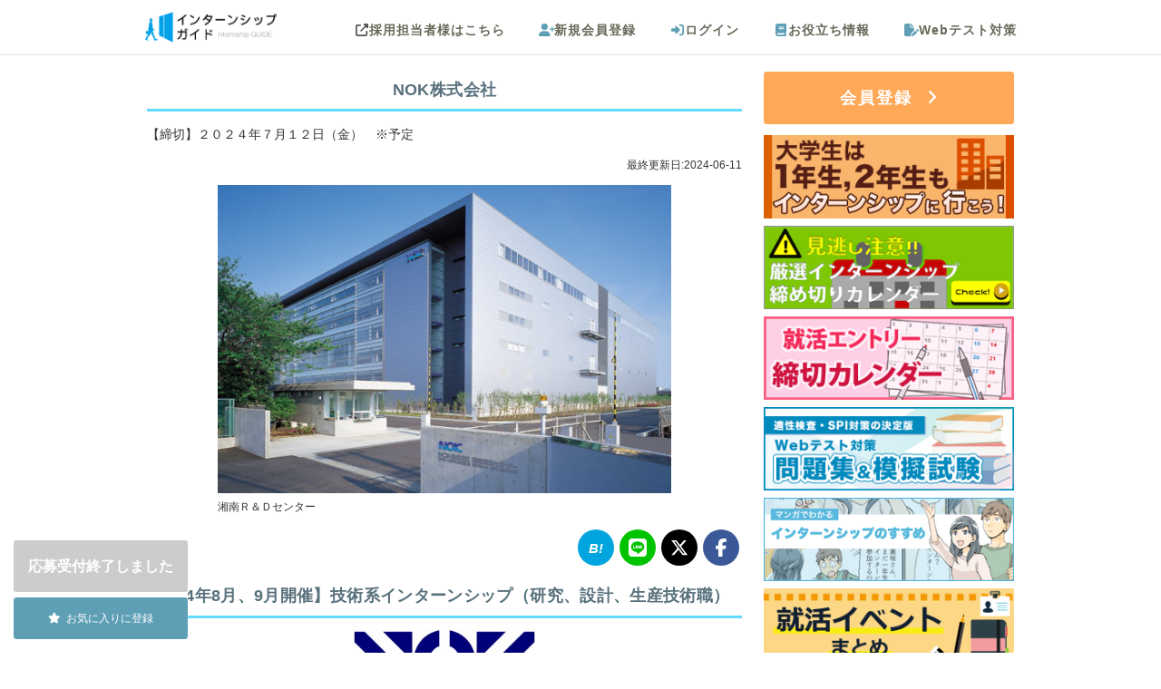

--- FILE ---
content_type: text/html; charset=UTF-8
request_url: https://internshipguide.jp/interns/internDetail/13000?flid=330
body_size: 9707
content:
<!DOCTYPE html><html lang="ja"><head><link rel="alternate" hreflang="ja" href="https://internshipguide.jp/interns/internDetail/13000" ><link rel="canonical" href="https://internshipguide.jp/interns/internDetail/13000" ><meta http-equiv="Content-Type" content="text/html; charset=utf-8" /><title>NOK「【24年8月、9月開催】技術系インターンシップ（研究、設計、生産技術職）」｜インターンシップガイド</title><meta property='og:url' content='https://internshipguide.jp/interns/internDetail/13000' /><meta property='og:title' content='NOK「【24年8月、9月開催】技術系インターンシップ（研究、設計、生産技術職）」｜インターンシップガイド' /><meta name="twitter:card" content="summary_large_image" /><meta name="twitter:title" content="NOK「【24年8月、9月開催】技術系インターンシップ（研究、設計、生産技術職）」｜インターンシップガイド" /><meta name='description' content='【24年8月、9月開催】技術系インターンシップ（研究、設計、生産技術職）。NOK株式会社の短期インターンシップです。開催地により異なる。' /><meta property='og:description' content='【24年8月、9月開催】技術系インターンシップ（研究、設計、生産技術職）。NOK株式会社の短期インターンシップです。開催地により異なる。' /><meta property='twitter:description' content='【24年8月、9月開催】技術系インターンシップ（研究、設計、生産技術職）。NOK株式会社の短期インターンシップです。開催地により異なる。' /><meta property='og:image' content='https://internshipguide.jp/img/intern_pic/0001_0850/u2RDk2xo.png' /><meta property='twitter:image' content='https://internshipguide.jp/img/intern_pic/0001_0850/u2RDk2xo.png' /><meta name="referrer" content="unsafe-url" /><meta name="author" content="株式会社futurelabo" /><meta property="og:type" content="website"><meta name="viewport" content="width=device-width,initial-scale=1,minimum-scale=1" /><meta http-equiv='x-dns-prefetch-control' content='on'><link rel="preconnect dns-prefetch" href="//www.google-analytics.com"><link rel="preconnect dns-prefetch" href="//www.googletagmanager.com"><link rel="preconnect dns-prefetch" href="//connect.facebook.net"><link rel="apple-touch-icon" href="/apple-touch-icon.png" /><link rel="apple-touch-icon-precomposed" href="/apple-touch-icon-precomposed.png" /><link rel="apple-touch-icon" sizes="72x72" href="/apple-touch-icon-72x72.png" /><link rel="apple-touch-icon" sizes="120x120" href="/apple-touch-icon.png" /><link rel="apple-touch-icon" sizes="152x152" href="/apple-touch-icon-152x152.png" /><link rel="apple-touch-startup-image" href="/splash_640_1136.png" media="(width: 320px) and (height: 568px) and (-webkit-device-pixel-ratio: 2) and (orientation: portrait)"><link rel="apple-touch-startup-image" href="/splash_750_1334.png" media="(width: 375px) and (height: 667px) and (-webkit-device-pixel-ratio: 2) and (orientation: portrait)"><link rel="apple-touch-startup-image" href="/splash_1242_2208.png" media="(width: 414px) and (height: 736px) and (-webkit-device-pixel-ratio: 3) and (orientation: portrait)"><link rel="apple-touch-startup-image" href="/splash_1125_2436.png" media="(width: 375px) and (height: 812px) and (-webkit-device-pixel-ratio: 3) and (orientation: portrait)"><link rel="apple-touch-startup-image" href="/splash_1536_2048.png" media="(min-width: 768px) and (max-width: 1024px) and (-webkit-min-device-pixel-ratio: 2) and (orientation: portrait)"><link rel="apple-touch-startup-image" href="/splash_1668_2224.png" media="(min-width: 834px) and (max-width: 834px) and (-webkit-min-device-pixel-ratio: 2) and (orientation: portrait)"><link rel="apple-touch-startup-image" href="/splash_2048_2732.png" media="(min-width: 1024px) and (max-width: 1024px) and (-webkit-min-device-pixel-ratio: 2) and (orientation: portrait)"><link rel="alternate" type="application/atom+xml" href="https://internshipguide.jp/columns/feed.xml" /><script src="https://ajax.googleapis.com/ajax/libs/jquery/1.12.4/jquery.min.js" defer type="fb1e0f70e3d26838d2c83474-text/javascript"></script><script type="fb1e0f70e3d26838d2c83474-text/javascript" src="/js/all.fa-min.js?1684424395" async="async" data-auto-replace-svg="nest"></script><meta name="format-detection" content="telephone=no"><!-- for Google Tag Manager --><!--nocache--><script type="fb1e0f70e3d26838d2c83474-text/javascript">
window.dataLayer=window.dataLayer||[],dataLayer.push({userId:"",graduatedYear:"",inviteType:"",inviteId:""});
</script><!--/nocache--><!-- Google Analytics --><!--nocache--><script type="fb1e0f70e3d26838d2c83474-text/javascript">
!function(e,a,n,t,c,g,i){e.GoogleAnalyticsObject=c,e.ga=e.ga||function(){(e.ga.q=e.ga.q||[]).push(arguments)},e.ga.l=1*new Date,g=a.createElement(n),i=a.getElementsByTagName(n)[0],g.async=1,g.src="//www.google-analytics.com/analytics.js",i.parentNode.insertBefore(g,i)}(window,document,"script",0,"ga"),ga("create","UA-38816283-1","internshipguide.jp");
ga('send', 'pageview');
</script><!--/nocache--><!-- End Google Analytics --><!-- Google Tag Manager --><script type="fb1e0f70e3d26838d2c83474-text/javascript">(function(w,d,s,l,i){w[l]=w[l]||[];w[l].push({'gtm.start':
new Date().getTime(),event:'gtm.js'});var f=d.getElementsByTagName(s)[0],
j=d.createElement(s),dl=l!='dataLayer'?'&l='+l:'';j.async=true;j.src=
'https://www.googletagmanager.com/gtm.js?id='+i+dl;f.parentNode.insertBefore(j,f);
})(window,document,'script','dataLayer','GTM-W4BZXGM');</script><!-- End Google Tag Manager --><link href="/favicon.ico?1422766766" type="image/x-icon" rel="icon"/><link href="/favicon.ico?1422766766" type="image/x-icon" rel="shortcut icon"/><link rel="stylesheet" type="text/css" href="/css/common/style.css?1765259052" /><script src="/cdn-cgi/scripts/7d0fa10a/cloudflare-static/rocket-loader.min.js" data-cf-settings="fb1e0f70e3d26838d2c83474-|49"></script><link rel="preload" type="text/css" href="/libs/font-awesome/6.6.0/css/all.min.css" as="style" onload="this.onload=null;this.rel='stylesheet'"/><noscript><link rel="stylesheet" type="text/css" href="/libs/font-awesome/6.6.0/css/all.min.css"/></noscript><script type="fb1e0f70e3d26838d2c83474-text/javascript" src="/libs/font-awesome/6.6.0/js/all.min.js" defer></script><link rel="preload" type="text/css" href="/css/switchhat.css?1499759841" as="style"/><link rel="stylesheet" type="text/css" href="/css/switchhat.css?1499759841"/><link rel="stylesheet" type="text/css" href="/css/display_loading_circle.css?1671181405"/><script type="fb1e0f70e3d26838d2c83474-text/javascript" src="/js/display_loading_circle.js?1695907398" defer="defer"></script></head><body><div id="container" class="l-body"><div id="header" class="l-body__header"><div
    class="p-header"
    ><div id="header_wrap" class="clearfix p-header__inner"><div id="logo" class="p-header__logo"><a href="/" style="padding:0;" onclick="if (!window.__cfRLUnblockHandlers) return false; displayLoading();" data-cf-modified-fb1e0f70e3d26838d2c83474-=""><img src="/img/logo.png?1721640454" alt="インターンシップガイド" width="145" height="34"/></a><div class="title"></div></div><div class="p-header__menu"><!--nocache--><div id="nav" class="clearfix"><ul class="header_menu clearfix smartphoneonly p-header-navi-button"><li class="header_button_menu header_btton_mainMenu p-header-navi-button__inner"><i class="fa-solid fa-bars prite-header p-header-navi-button__icon"></i><span>メニュー</span></li></ul><nav class="p-header-navi p-header-navi--pc"><ul class="header_menu clearfix notsmartphone p-header-navi__list"><li><a class="header_block_link p-header-navi__link" href="http://internshipguide.jp/company/" target="_blank"><i class="fa-solid fa-up-right-from-square gray_link p-header-navi__icon p-header-navi__icon--scout"></i>採用担当者様はこちら
                        </a></li><li id="navRegister" class="click"><a href="/EmailVerifies/newInput" class="p-header-navi__link"><i class="fa-solid fa-user-plus p-header-navi__icon"></i>新規会員登録
                    </a></li><li id="navInfo" class="click"><a href="/Users/login" class="p-header-navi__link"><i class="fa-solid fa-right-to-bracket p-header-navi__icon"></i>ログイン
                    </a></li><li id="navYakudachi" class="click"><a href="/columns/" class="p-header-navi__link"><i class="fa-solid fa-book p-header-navi__icon"></i>お役立ち情報
                </a></li><li id="navWebtest" class="click"><a href="/Pages/webtest" class="p-header-navi__link"><i class="fa-solid fa-file-pen p-header-navi__icon"></i>Webテスト対策
                </a></li></ul></nav></div><nav id="nav_mobile_menu" class="p-header-navi p-header-navi--sp"><div class="p-header-navi__close_base p-header-navi__close"><p class="p-header-navi__close_base p-header-navi__close_float"><button type="button" id="js-close-menu" class="p-header-navi__close-button"><i class="fas fa-times"></i></button></p></div><ul class="cf p-header-navi__list"><li class="login_menu_list cf p-header-navi__entry"><a class="click login_menu loginMenu_li c-button c-button--entry" href="/EmailVerifies/newInput"><i class="fa-solid fa-user-plus"></i>
                    新規会員登録
                </a><a class="click login_menu loginMenu_mk c-button c-button--login" href="/Users/login"><i class="fa-solid fa-right-to-bracket"></i>
                    ログイン
                </a></li><li class="click"><a href="/" onclick="if (!window.__cfRLUnblockHandlers) return false; displayLoading();" data-cf-modified-fb1e0f70e3d26838d2c83474-="">トップページ</a></li><li class="click"><a href="/columns/view/internshipcalendar?flid=307">
                インターンシップ締切カレンダー
            </a></li><li class="click"><a href="/columns/view/what-is-internship?flid=307">
                インターンシップって何？
            </a></li><li class="click"><a href="/columns/view/student12?flid=307">
                大学生は１年生・２年生もインターンシップに行こう！
            </a></li><li class="click"><a href="/columns/view/internship_QA?flid=307">
                インターンシップに関するQ&A
            </a></li><li class="click"><a href="/columns/view/intern_reports_list?flid=307">
                インターンシップ体験談
            </a></li><li class="click"><a href="/columns/view/shukatsu_calendar?flid=307">
                就活本選考エントリー締切カレンダー
            </a></li><li class="click"><a href="/columns/view/syukatsueventcalendar?flid=307">
                就活イベントまとめ
            </a></li><li class="click"><a href="/columns/view/naiteiES?flid=307">
                内定者のES
            </a></li><li class="click"><a href="/columns?flid=307">
                インターン・就活お役立ち情報
            </a></li><li class="click"><a href="/columns/latest?flid=307">
                新着お役立ち情報
            </a></li><li class="click"><a href="/Pages/webtest">
                Webテスト対策
            </a></li><li class="click"><a href="/Interns/internlogList?flid=307">
                最近見たインターン、イベント
            </a></li><!--<li class="click"><a href="/Pages/aboutus">会社概要</a></li> --><!--<li class="click"><a href="/Pages/contact">お問い合わせ</a></li>--><!--<li class="click"><a href="/pages/privacy">プライバシーポリシー</a></li> --></ul></nav><!--/nocache--></div></div></div><!--nocache--><!--/nocache--></div><div id="content" class="l-body__contents"><link rel="stylesheet" type="text/css" href="/css/Interns/intern-detail.css?1767594793"/><link rel="alternate" hreflang="ja" href="https://internshipguide.jp/interns/internDetail/13000" ><link rel="canonical" href="https://internshipguide.jp/interns/internDetail/13000" ><div id="contents" class="l-contents"><div class="l-contents__body l-wrap"><div id="main" class="index l-wrap__main"><div id="comp_top" class="page-meta"><h1 class="c-title page-meta__title">NOK株式会社</h1><p class="page-meta__lead">【締切】２０２４年７月１２日（金）　※予定</p><p class="page-meta__time-stamp">最終更新日:2024-06-11</p></div><div class="comp_left thumbnail-unit"><div class="thumbnail-unit__image"><img src="https://internshipguide.jp/img/intern_pic/0001_0850/u2RDk2xo.png" alt="NOK株式会社" height="306" width="450" loading="eager"/></div><p class="thumbnail-unit__caption">湘南Ｒ＆Ｄセンター</p></div><div class="social"><a href="https://b.hatena.ne.jp/add?url=https%3A%2F%2Finternshipguide.jp%2Finterns%2FinternDetail%2F13000" target="_blank" rel="noopener"><i class="hatebu"></i></a><a href="https://social-plugins.line.me/lineit/share?urlhttps%3A%2F%2Finternshipguide.jp%2Finterns%2FinternDetail%2F13000" target="_blank" rel="noopener"><i class="fab fa-line"></i></a><a href="https://twitter.com/share?url=https%3A%2F%2Finternshipguide.jp%2Finterns%2FinternDetail%2F13000" target="_blank" rel="noopener"><i class="fa-brands fa-x-twitter"></i></a><a href="https://www.facebook.com/sharer/sharer.php?u=https%3A%2F%2Finternshipguide.jp%2Finterns%2FinternDetail%2F13000" target="_blank"  rel="noopener"><i class="fab fa-facebook-f"></i></a></div><h2 class="notsmartphone c-title">【24年8月、9月開催】技術系インターンシップ（研究、設計、生産技術職）</h2><div class="company-description"><div class="company_image company-description__logo"><img src="https://internshipguide.jp/img/corporate_logo/0000_1417/I9M_oVDw.png" alt="NOK株式会社" width="200" loading="lazy"/></div><p class="company-description__detail">自動車を中心に航空機やロケット、産業用機器、発電装置、建設機械など、様々な分野で活用されるNOKの技術。<br /><br />オイルシール、フレキシブルサーキットのリーディングカンパニーとして、世界に先駆けて生み出してきた技術は数えきれないほど。<br /><br />本インターンシップでは、当社の持つ先進技術（シール技術、材料技術、生産技術など）に関連したテーマに基づき、技術系先輩社員と一緒に働いていただき、実際の業務を通して職場を体感していただきます。<br /><br />2週間という長期インターンシップの為、より社会人ならではの業務を遂行でき、一回り大きく成長頂けることと思います。<br /><br />皆さんのご応募をお待ちしております。<br /><br />※応募から参加までの流れ<br />まずはインターンシップガイドよりエントリーをお願いいたします。<br />エントリー頂いた方には、当社専用ページ（マイページ）にログインできる「ＩＤ・パスワード」を<br />Ｅ－ｍａｉｌアドレス宛にご連絡いたします。 <br />インターンシップへの応募方法などの詳細は、エントリーいただいた方のみにマイページを通してご案内いたします。</p></div><div class="job-description"><p class="job-description__title">仕事内容</p><p class="job-description__detail">「モノづくり」の基盤となる技術系職種の一端を、テーマに基づき体験いただきます。 <br />
※実習内容については、実習生のご希望実習場所、専攻分野等に応じて設定いたします。 <br />
　掲載内容は現時点での予定です。都合により変更の可能性があります。<br /><br />
＜テーマ一覧＞ <br />
福島事業場<br />
●自動車や一般産業機械用オイルシールの機能・性能に関わる製品評価・材料物性評価（CAD・FEM・実験・材料分析等）<br />
●生産設備のオーバーホール(設備組立て補助）<br />
●設備仕様検討のための各種設備性能評価<br /><br />
湘南R&amp;Dセンター<br />
●特許調査の実務（検索とマップ化）と出願権利化処理の実務体験<br />
●ゴムの摩擦・摩耗評価、シール製品・材料物性評価、および評価手法検討<br />
●高分子材料の物理特性評価および化学分析業務<br />
●構造解析（FEM他の解析業務）<br />
●e-Mobility向け新製品開発に伴う、調査・実験業務<br />
●e-Mobility向け以外の新製品開発に伴う、調査・実験業務<br />
●ゴム材料評価（混練～耐久試験～評価・まとめ）<br />
●生産設備に関する実習（CAE，PLC，ロボット）<br />
●画像処理（画像検査装置の検討）<br />
●金属加工（製品・金型の切削検討）、ゴム加工評価<br /><br />
熊本事業場<br />
●Oリング・ガスケットの製品設計（CAD実習、設計品の評価（耐久評価） 及び 調査）<br /><br />
イーグル工業（株）埼玉事業場<br />
●解析・加工・可視化技術を用いた超低トルクメカニカルシール開発(基礎的研究)<br />
●低摩擦しゅう動材料の基礎研究(開発･評価)<br />
●各種分析機器による材料分析･調査<br /><br />
イーグル工業（株）岡山事業場<br />
●EVモーター減速機用シールの機能評価<br />
●ソレノイド開発業務の実践<br />
●中流量帯における流量係数の基礎研究（評価）<br /><br />
日本メクトロン（株）牛久事業場<br />
●FPC関連材料の電気特性測定<br />
●FPC関連材料の電気特性測定や機能特性評価<br />
●生産設備立ち上げにまつわる各種性能評価<br /><br />
※実習内容については、実習生のご希望実習場所、専攻分野等に応じて設定致します。<br />
※実習内容は、都合により変更する場合がございます。<br />
※テーマ一覧には受け入れ実績のある事業場全てが掲載されています。<br /><br /><br />
【応募の流れと注意点】<br />
まずはインターンシップガイドよりエントリーをお願いいたします。<br />
エントリー頂いた方には、当社専用ページ（マイページ）に関するご案内をＥ－ｍａｉｌアドレス宛にご連絡いたします。 <br /><br />
インターンシップへの応募方法などの詳細は、エントリーいただいた方のみにマイページを通して、ご案内いたします。<br /><br />
※マイページに関するご案内は6月1日以降順次お送りいたします。</p></div><div class="qualification"><p class="job-description__title">応募条件</p><p class="qualification__detail">理工系分野を学ぶ大学生・大学院生 <br />
※当プログラムは大学・大学院にて専攻された専門知識を必要とするプログラムのため、理系の学生に限らせて頂きます。</p><div class="qualification__column"><dl class="qualification__list"><div class="qualification__item"><dt>職種</dt><dd>研究職、開発・製品設計職、生産技術職、材料技術職</dd></div><div class="qualification__item"><dt>給与</dt><dd>◆報酬：なし <br />
◆交通費：往復分実費支給 <br />
※稼働日の食事代は支給いたします。（弊社食堂利用） <br />
※遠方の方については、宿泊先を用意いたします。（社員寮または近隣ホテル。弊社負担。） </dd></div><div class="qualification__item"><dt>勤務期間・時間</dt><dd>２０２４年８月～９月の２週間（予定）<br /><br />
※稼働10日間。土日休み。祝日は稼働日となります。<br />
※実習場所に関わらず、日程は共通。</dd></div><div class="qualification__item"><dt>勤務地</dt><dd>・福島事業場／福島県福島市永井川字続堀8<br />
・牛久事業場／茨城県牛久市奥原町1650-11-1<br />
・埼玉事業場／埼玉県坂戸市片柳1500 <br />
・湘南R&amp;Dセンター／神奈川県藤沢市辻堂新町4-3-1 <br />
・岡山事業場／岡山県高梁市落合町阿部1212 <br />
・熊本事業場／熊本県阿蘇市永草2089  </dd></div></dl><dl class="qualification__list"><div class="qualification__item"><dt>身に付くスキル</dt><dd>異なる立場の人との折衝能力<br />
専攻分野が実際の仕事の現場でどのように生かせるのかという実感</dd></div><div class="qualification__item"><dt>会社名</dt><dd>NOK株式会社</dd></div><div class="qualification__item"><dt>URL</dt><dd>h<wbr />t<wbr />t<wbr />p<wbr />s<wbr />:<wbr />/<wbr />/<wbr />w<wbr />w<wbr />w<wbr />.<wbr />n<wbr />o<wbr />k<wbr />.<wbr />c<wbr />o<wbr />.<wbr />j<wbr />p<wbr />/<wbr /></dd></div><div class="qualification__item"><dt>新卒採用（実施予定）</dt><dd>有り</dd></div></dl></div></div><div class="thumbnail-list"><div class="thumbnail-list__item"><img src="https://internshipguide.jp/img/intern_pic/0001_0850/UdAFVnM0.png" alt="NOK株式会社1" loading="lazy" class="thumbnail-list__image"/><p class="thumbnail-list__caption">シール製品</p></div><div class="thumbnail-list__item"><img src="https://internshipguide.jp/img/intern_pic/0001_0850/HKUE4X83.png" alt="NOK株式会社2" loading="lazy" class="thumbnail-list__image"/><p class="thumbnail-list__caption">フレキシブルサーキット</p></div></div><script type="fb1e0f70e3d26838d2c83474-text/javascript">
    var isLoggedIn = false;
</script><div class="intern-button"><input type="submit" class="button_gray intern-button__entry" value="応募受付終了しました" disabled><div class="js-favorite"><a title="お気に入りに登録" class="js-favorite-button c-favorite-button" onclick="if (!window.__cfRLUnblockHandlers) return false; displayLoading()" data-cf-modified-fb1e0f70e3d26838d2c83474-="">
                お気に入りに登録
            </a></div></div><script type="fb1e0f70e3d26838d2c83474-text/javascript">
                    const constAgentId = "1129";
                    const constInternId = "13000";
                </script><div id="random_agent_intern_list" class="columns_title columns_title c-title c-title--small"
>NOK株式会社の新卒・インターン関連募集</div><div id="loadingRandomAgentInternList" class="p-loading"></div><script type="fb1e0f70e3d26838d2c83474-text/javascript" src="/js/random_agent_intern_list.js?1650458412" defer="defer"></script><div id="random_agent_columns" class="columns_title agent-columns-title columns_title c-title c-title--small"
>NOK株式会社の他の記事</div><div id="loadingRandomAgentColumns" class="p-loading"></div><script type="fb1e0f70e3d26838d2c83474-text/javascript" src="/js/random_agent_columns.js?1650458412" defer="defer"></script><!--nocache--><!--/nocache--><div class="js-fix-button fix-button"><script type="fb1e0f70e3d26838d2c83474-text/javascript">
    var isLoggedIn = false;
</script><div class="intern-button"><input type="submit" class="button_gray intern-button__entry" value="応募受付終了しました" disabled><div class="js-favorite"><a title="お気に入りに登録" class="js-favorite-button c-favorite-button" onclick="if (!window.__cfRLUnblockHandlers) return false; displayLoading()" data-cf-modified-fb1e0f70e3d26838d2c83474-="">
                お気に入りに登録
            </a></div></div></div></form></div><div class="l-wrap__side"><div class="p-side-contents"><!--nocache--><div class="sign_up p-side-login"><a
        href="/EmailVerifies/newInput"
        class="button_blue c-button--sign-up c-button c-button--entry p-side-login__button"
    >
        会員登録
    </a></div><!--/nocache--><!--nocache--><!--/nocache--><div class="p-side-banner"><!--nocache--><div class="side_banner p-side-banner__item"><a href="/columns/view/student12?flid=303"><img
                src="/img/dammy.png"
                data-layzr="/img/banner/student12.png"
                alt="大学1・2年生もインターンに行こう" height="100" width="300"
                style="aspect-ratio: 300/100; width: 100%; height: auto;"
                loading="lazy"
            ></a></div><div class="side_banner p-side-banner__item"><a href="/columns/view/internshipcalendar?flid=303"><img
                src="/img/dammy.png"
                data-layzr="/img/banner/calendar.png"
                alt="インターン締切カレンダー" height="100" width="300"
                style="aspect-ratio: 300/100; width: 100%; height: auto;"
                loading="lazy"
            ></a></div><div class="side_banner p-side-banner__item"><a href="/columns/view/shukatsu_calendar?flid=303"><img
                src="/img/dammy.png"
                data-layzr="/img/banner/shukatsu_calendar.png"
                alt="就活エントリー締切カレンダー" height="100" width="300"
                style="aspect-ratio: 300/100; width: 100%; height: auto;"
                loading="lazy"
            ></a></div><div class="side_banner p-side-banner__item"><a href="/Pages/webtest?flid=303"><img
                src="/img/dammy.png"
                data-layzr="https://internshipguide.jp/img/banner/20251216052324.jpg"
                alt="Webテスト対策問題集&模擬試験" height="100" width="300"
                style="aspect-ratio: 300/100; width: 100%; height: auto;"
                loading="lazy"
            ></a></div><div class="side_banner p-side-banner__item"><a href="/columns/view/manga-internship?flid=303a"><img
                src="/img/dammy.png"
                data-layzr="/img/banner/manga-a.png"
                alt="マンガでわかるインターンシップ" height="100" width="300"
                style="aspect-ratio: 300/100; width: 100%; height: auto;"
                loading="lazy"
            ></a></div><div class="side_banner p-side-banner__item"><a href="/columns/view/syukatsueventcalendar?flid=303"><img
                src="/img/dammy.png"
                data-layzr="/img/banner/event_matome.png"
                alt="就活イベントまとめ" height="100" width="300"
                style="aspect-ratio: 300/100; width: 100%; height: auto;"
                loading="lazy"
            ></a></div><div class="side_banner p-side-banner__item"><a href="/columns/view/intern_reports_list?flid=303"><img
                src="/img/dammy.png"
                data-layzr="/img/banner/intern_report.png"
                alt="インターンシップ体験談" height="100" width="300"
                style="aspect-ratio: 300/100; width: 100%; height: auto;"
                loading="lazy"
            ></a></div><div class="side_banner p-side-banner__item"><a href="/columns/view/shukatsu-reports-list?flid=303"><img
                src="/img/dammy.png"
                data-layzr="/img/banner/shukatsu-report.jpg"
                alt="就活本選考体験記" height="100" width="300"
                style="aspect-ratio: 300/100; width: 100%; height: auto;"
                loading="lazy"
            ></a></div><div class="side_banner p-side-banner__item"><a href="/columns/view/naiteiES?flid=303"><img
                src="/img/dammy.png"
                data-layzr="/img/banner/es.png"
                alt="内定者のES" height="100" width="300"
                style="aspect-ratio: 300/100; width: 100%; height: auto;"
                loading="lazy"
            ></a></div><!--/nocache--></div><script type="fb1e0f70e3d26838d2c83474-text/javascript">
function checkMessage()
{
    if ($('#PageContent').val() == '') {
        alert('お問い合わせ内容を入力してください。');
        return false;
    }
    displayLoading();
    return true;
}
</script></div></div></div></div><script type="fb1e0f70e3d26838d2c83474-text/javascript" src="/js/sweetalert.min.js?1484897459"></script><link rel="stylesheet" type="text/css" href="/css/sweetalert.css?1602121443"/><script type="fb1e0f70e3d26838d2c83474-text/javascript" src="/js/favorite-button.js?1727068851" defer="defer"></script><script type="fb1e0f70e3d26838d2c83474-text/javascript" src="/js/fix-button.js?1647248176" defer="defer"></script></div><div id="footer_wrap" class="l-body__footer"><div id="footer" class="p-footer"><div class="footer_box p-footer-navi"><div class="p-footer-navi__inner"><div class="top_btn p-footer-gotop"><a href="#content">トップへ戻る</a></div><div class="p-footer-sitemap"><ul class="footer_links p-footer-sitemap__list"><li class="first click"><a href="/" onclick="if (!window.__cfRLUnblockHandlers) return false; displayLoading();" data-cf-modified-fb1e0f70e3d26838d2c83474-="">トップページ</a></li><li class="click"><a href="/Pages/aboutus">会社概要</a></li><li class="click"><a href="/Pages/contact">お問い合わせ</a></li><li class="click"><a href="/EmailVerifies/newInput">会員登録（無料）</a></li><li class="click"><a href="/interns/japanInterns">全国のインターン・インターンシップ</a></li><li class="click"><a href="/Pages/webtest">Webテスト対策</a></li></ul><ul class="footer_links p-footer-sitemap__list"><li><a href="https://internshipguide.jp/company" target="_blank" rel="noopener">企業ログイン</a></li><li><a href="http://internshipguide.jp/company/Pages/ad" target="_blank" rel="noopener">多くの企業様に支持される理由</a></li><li><a href="http://internshipguide.jp/company/Pages/free_intern" target="_blank" rel="noopener">インターンシップの掲載無料</a></li><li><a href="http://internshipguide.jp/company/Pages/free_jobfair" target="_blank" rel="noopener">説明会、インターンの掲載・採用無料</a></li><li><a href="http://internshipguide.jp/company/Pages/smart_syukyaku" target="_blank" rel="noopener">IG学生集客サービス</a></li></ul><ul class="footer_links p-footer-sitemap__list"><li class="click"><a href="/Pages/howto">インターンシップガイドとは</a></li><li class="click"><a href="/interns/internDetail/69">インターン生募集</a></li><li class="click"><a href="/Pages/terms">利用規約</a></li><li class="click"><a href="/Pages/privacy">プライバシーポリシー</a></li><li class="click"><a href="/columns/topKeywordList">注目のキーワード一覧</a></li></ul></div><div class="footer_sns_box cf p-footer-sns"><a class="footer_sns_twitter" aria-label="インターンシップガイド公式X" href="https://twitter.com/InternGuide" target="_blank" rel="noopener nofollow"><i class="fa-brands fa-x-twitter"></i></a><a class="footer_sns_facebook" aria-label="インターンシップガイド公式Facebook" href="http://www.facebook.com/Internshipguide" target="_blank" rel="noopener nofollow"><i class="fab fa-facebook-f"></i></a></div></div><div class="clr"></div></div><!--nocache--><div class="footer_box p-footer-copyright"><!--/nocache--><div class="logo p-footer-copyright__logo"><a href="/" style="padding:0;"><img src="/img/logo.png?1721640454" alt="インターンシップガイドロゴ" width="120" height="28"/></a></div><div class="p-footer-copyright__text"><p class="copy">
                COPYRIGHT &copy; 2014 futurelabo,Inc. ALL RIGHTS RESERVED.
            </p><p class="copy">
            インターンシップガイドは株式会社futurelaboの登録商標です。
            </p><p class="copy">
                This site is protected by reCAPTCHA and the Google
                <a href="https://policies.google.com/privacy">Privacy Policy</a>
                and
                <a href="https://policies.google.com/terms">Terms of Service</a>
                apply.
            </p></div></div></div><script type="fb1e0f70e3d26838d2c83474-text/javascript" src="/js/jquery.easing.1.3.js?1497519622" defer="defer"></script><script type="fb1e0f70e3d26838d2c83474-text/javascript" src="/js/jquery.mousewheel.js?1499759841" defer="defer"></script><script type="fb1e0f70e3d26838d2c83474-text/javascript" src="/js/jquery.contentcarousel.js?1497519622" defer="defer"></script><script type="fb1e0f70e3d26838d2c83474-text/javascript" src="/js/jquery.switchHat.js?1680254895" defer="defer"></script><script type="fb1e0f70e3d26838d2c83474-text/javascript" src="/js/jquery.mmenu.min.all.js?1422766766" defer="defer"></script><script type="fb1e0f70e3d26838d2c83474-text/javascript" src="/js/bayworks.js?1601477599" defer="defer"></script><!-- the jScrollPane script --><script type="fb1e0f70e3d26838d2c83474-text/javascript">
    document.addEventListener('DOMContentLoaded',function(){$('#ca-container').contentcarousel()},false);
    const timer1=setInterval(function(){jQuery(".ca-nav-next").click()},5e3);
</script></div><script type="fb1e0f70e3d26838d2c83474-text/javascript">
    document.addEventListener('DOMContentLoaded', function() {
        $(".header_btton_mainMenu").on('click', function() {
            if ($('.webtoapp__close').is(':visible')) {
                $('.webtoapp__close').click();
            }
            $('#nav_mobile_menu').toggleClass('clicked');
            $("#nav_mobile_menu ul").toggleClass('menu_active');
            $(".header_btton_mainMenu i").toggleClass('header_btn_active');
            $(".header_button_mypageMenu i").toggleClass('btn_off');
        });
        $(".header_button_mypageMenu").on('click', function() {
            if ($('.webtoapp__close').is(':visible')) {
                $('.webtoapp__close').click();
            }
            $('.circle-mypage-side').toggleClass('clicked');
            $(".header_button_mypageMenu i").toggleClass('header_btn_active-2');
            $(".header_btton_mainMenu i").toggleClass('btn_off');
        });
        // 追加した「×」ボタンのクリックイベント
        $("#js-close-menu").on('click', function() {
            // 既存のメニューボタンのクリックイベントを発火させて閉じる
            $(".header_btton_mainMenu").trigger('click');
        });
        $(".click").each(function() {
            var rel_url = $("a", this).attr("href");
            if (rel_url) {
                $(this).on('click', function() {
                    location.href= rel_url;
                });
            }
        });
    }, false);
</script><script type="fb1e0f70e3d26838d2c83474-text/javascript" src="/js/image-scale.min.js?1497519622" defer="defer"></script><script type="fb1e0f70e3d26838d2c83474-text/javascript">
    document.addEventListener('DOMContentLoaded', function() {
        if ($("img.scale")[0]) {
            $("img.scale").imageScale();
        }
    }, false);
</script><!-- 画像遅延load, IntersectionObserver/polyfillで実装--><script type="fb1e0f70e3d26838d2c83474-text/javascript" src="/js/lazyload-image-polyfill.js?1652345104"></script><!-- Google Tag Manager (noscript) --><noscript><iframe src="https://www.googletagmanager.com/ns.html?id=GTM-W4BZXGM"
height="0" width="0" style="display:none;visibility:hidden"></iframe></noscript><!-- End Google Tag Manager (noscript) --><!--nocache--><!--/nocache--></div><script src="https://cdnjs.cloudflare.com/ajax/libs/stickyfill/2.1.0/stickyfill.min.js" type="fb1e0f70e3d26838d2c83474-text/javascript"></script><script type="fb1e0f70e3d26838d2c83474-text/javascript">
        var headerElements = document.querySelectorAll(".l-body__header");
        var sideContentsElements = document.querySelectorAll(".p-side-contents");
        Stickyfill.add(headerElements);
        Stickyfill.add(sideContentsElements);
    </script><script src="/cdn-cgi/scripts/7d0fa10a/cloudflare-static/rocket-loader.min.js" data-cf-settings="fb1e0f70e3d26838d2c83474-|49" defer></script><script defer src="https://static.cloudflareinsights.com/beacon.min.js/vcd15cbe7772f49c399c6a5babf22c1241717689176015" integrity="sha512-ZpsOmlRQV6y907TI0dKBHq9Md29nnaEIPlkf84rnaERnq6zvWvPUqr2ft8M1aS28oN72PdrCzSjY4U6VaAw1EQ==" data-cf-beacon='{"version":"2024.11.0","token":"187b9320ed84461d9e26c4b5ea1c9444","server_timing":{"name":{"cfCacheStatus":true,"cfEdge":true,"cfExtPri":true,"cfL4":true,"cfOrigin":true,"cfSpeedBrain":true},"location_startswith":null}}' crossorigin="anonymous"></script>
</body></html>


--- FILE ---
content_type: text/css
request_url: https://internshipguide.jp/css/Interns/intern-detail.css?1767594793
body_size: 1741
content:
.page-meta{margin:.5em 0 1em}.page-meta__lead{margin:1em 0;font-size:14px}.page-meta__time-stamp{margin-bottom:1em;-moz-text-align-last:right;text-align-last:right}.intern-tag{margin-top:1em}.intern-tag__item{display:inline-block;padding:3px 10px;margin-right:.5em;margin-bottom:6px;font-weight:bold;border:1px solid #d4d4d4;border-radius:4px;-webkit-box-shadow:0 3px 0 0 #f0f0f0;box-shadow:0 3px 0 0 #f0f0f0}.c-tag__event{margin-right:5px}.benefit-text{margin:1em;font-weight:bold;color:red;text-align:center;font-size:18px}.benefit-unit{margin-bottom:2em}.benefit-unit__catchphrase{margin:2em 1em;font-weight:bold;color:red;text-align:center;font-size:14px}.thumbnail-unit{max-width:500px;margin:auto}.thumbnail-unit__image{width:100%;min-height:306px;overflow:hidden;display:-webkit-box;display:-ms-flexbox;display:flex;-webkit-box-align:center;-ms-flex-align:center;align-items:center;-webkit-box-pack:center;-ms-flex-pack:center;justify-content:center}.thumbnail-unit__image img{width:100%;height:100%;-o-object-fit:cover;object-fit:cover}.thumbnail-unit__caption{margin-top:.5em}.company-description{margin-bottom:2em}.company-description__logo{margin-top:1em}.company-description__logo img{display:block;height:auto;margin:0 auto}.company-description__lead{margin-top:1em;margin-bottom:4em;font-size:14px}.company-description__detail{margin-top:1em;font-size:14px}.job-description{margin-bottom:2em}.job-description__title{max-width:50%;font-weight:bold;border-bottom:1px dotted #63dbff;font-size:14px}.job-description__detail{margin-top:1em;font-size:14px}.qualification{margin-bottom:2em}.qualification__title{max-width:50%;font-weight:bold;border-bottom:1px dotted #63dbff;font-size:14px}.qualification__detail{margin-top:1em;font-size:14px}.qualification__column{margin-top:2em}@media screen and (min-width: 769px){.qualification__column{display:-webkit-box;display:-ms-flexbox;display:flex;-webkit-box-pack:justify;-ms-flex-pack:justify;justify-content:space-between}}@media screen and (min-width: 769px){.qualification__column>*{-webkit-box-flex:0;-ms-flex:0 0 48%;flex:0 0 48%}}.qualification__list+.qualification__list{margin-top:1em}@media screen and (min-width: 769px){.qualification__list+.qualification__list{margin-top:0}}.qualification__item+.qualification__item{margin-top:1.5em}.qualification__item dt{display:inline-block;font-weight:bold;border-bottom:1px dotted #63dbff;font-size:14px}.qualification__item dd{margin-top:.5em;word-break:break-all;overflow-wrap:break-word}.thumbnail-list{display:-webkit-box;display:-ms-flexbox;display:flex}.thumbnail-list__item{-webkit-box-flex:0;-ms-flex:0 0 calc(33.3333333333% - 1em);flex:0 0 calc(33.3333333333% - 1em)}.thumbnail-list__item:nth-child(2){margin:0 1.5em}.thumbnail-list__image{width:100%}.thumbnail-list__caption{margin-top:.5em}.intern-schedule{margin-bottom:2em}.intern-schedule__lead{margin-top:1em}.intern-schedule__lead em{display:block;font-style:normal;font-weight:bold;color:red}.intern-schedule__table{display:-webkit-box;display:-ms-flexbox;display:flex;margin:1em auto 0;overflow-x:scroll}@media screen and (min-width: 769px){.intern-schedule__table{display:table}}.intern-schedule__table td{text-align:center;white-space:nowrap}.intern-schedule__reserve{width:100px}.intern-schedule__remark{width:100px;font-size:14px;color:gray}.intern-schedule__date{width:250px;font-size:14px}.intern-schedule__button{width:100%;height:30px;font-weight:bold;color:#fff;white-space:nowrap;cursor:pointer;background:#e97787}.intern-schedule__button:hover{opacity:.6}.intern-schedule__button--disabled{pointer-events:none;cursor:none;background:#ccc}.intern-schedule__button--page{display:inline-block;height:auto;padding:.2em 1em;color:#e97787;background:#fff;border:solid 1.5px #e97787;border-radius:2em}.intern-button{margin:2em 0 3em}.intern-button:last-child{margin-bottom:0}.intern-button>*:not(:first-child){margin-top:.5em}.intern-button__entry{display:block;width:100%;padding:1em;font-weight:bold;color:#fff;text-align:center;cursor:pointer;background:#e97787;border-radius:3px;font-size:16px}.intern-button__entry:hover{opacity:.6}.intern-button__entry:disabled{pointer-events:none;cursor:default;background:#ccc}.intern-button__coming-soon{display:block;width:100%;padding:1em;font-weight:bold;color:#999;text-align:center;background:#e0e2e6;border-radius:3px;opacity:1;font-size:16px}.intern-button__redirect{display:block;width:100%;padding:1em;font-weight:bold;color:#fff;text-align:center;cursor:pointer;background:#c00;border-radius:3px;font-size:16px}.voice{margin-bottom:2em}.voice__item{display:-webkit-box;display:-ms-flexbox;display:flex;margin-top:1em}.voice__item+.voice__item{padding-top:1em;margin-top:1em;border-top:1px dotted #63dbff}.voice__answerer{-webkit-box-flex:0;-ms-flex:0 0 130px;flex:0 0 130px}.voice__comment{-webkit-box-flex:1;-ms-flex:1 1 auto;flex:1 1 auto;margin-left:1em}.voice__image img{width:100%;max-width:130px}.voice__meta span{display:inline-block;font-size:10px}.intern-list{margin-top:1em}.intern-list ul{list-style:none}@media screen and (min-width: 769px){.intern-list ul{display:-webkit-box;display:-ms-flexbox;display:flex;-ms-flex-wrap:wrap;flex-wrap:wrap}}.intern-list ul>li{margin-bottom:2.5em}@media screen and (min-width: 769px){.intern-list ul>li{-webkit-box-flex:0;-ms-flex:0 0 calc(33.3333333333% - 1em);flex:0 0 calc(33.3333333333% - 1em)}.intern-list ul>li:nth-child(3n-1){margin-right:1.5em;margin-left:1.5em}}.agent-columns{margin-top:1em}.agent-columns ul{list-style:none}@media screen and (min-width: 769px){.agent-columns ul{display:-webkit-box;display:-ms-flexbox;display:flex;-ms-flex-wrap:wrap;flex-wrap:wrap}}.agent-columns ul>li{margin-bottom:2.5em}@media screen and (min-width: 769px){.agent-columns ul>li{-webkit-box-flex:0;-ms-flex:0 0 calc(33.3333333333% - 1em);flex:0 0 calc(33.3333333333% - 1em)}.agent-columns ul>li:nth-child(3n-1){margin-right:1.5em;margin-left:1.5em}}.agent-columns .p-company-card__text-link{display:none}@media screen and (min-width: 1025px){.agent-columns .p-company-card__text-link{display:block}}.centralBox{position:fixed;top:25%;left:30%;z-index:10000;display:none;width:40%;padding:15px 10px;font-size:20px;font-weight:bold;text-align:center;background:#fff !important;border:#000 solid 5px;-webkit-box-shadow:0 3px 9px #333;box-shadow:0 3px 9px #333}.confirmBox{z-index:10000;padding:30px;font-size:20px;font-weight:bold;text-align:center;background:#fff !important;border:#000 solid 5px;-webkit-box-shadow:0 3px 9px #333;box-shadow:0 3px 9px #333}.confirmBox .confirmBoxYes{width:120px;padding:10px 0;margin-top:40px;margin-right:10px;font-weight:bold;color:#fff;background:#59b200;border:none}.confirmBox .confirmBoxNo{width:120px;padding:10px 0;margin-top:40px;margin-right:10px;font-weight:bold;color:#fff;background:#ccc;border:none}.confirmBox .confirmBoxYes:hover,.confirmBox .confirmBoxNo:hover{cursor:pointer}#confirmBoxReserve,#updateSuccessBoxReserve,#updateFailureBoxReserve,#updateFailureOfDeadlineBoxReserve,#confirmBoxRefuse,#updateSuccessBoxRefuse,#updateFailureBoxRefuse{z-index:10000;background:#fff !important;border:#000 solid 5px;-webkit-box-shadow:0 3px 9px #333;box-shadow:0 3px 9px #333}#confirmBoxReserve .confirmString,#confirmBoxRefuse .confirmString{margin:20px}#confirmBoxReserve .reserve,#confirmBoxReserve .cancel,#updateSuccessBoxReserve input,#updateFailureBoxReserve input,#updateFailureOfDeadlineBoxReserve input,#confirmBoxRefuse .reserve,#confirmBoxRefuse .cancel,#updateSuccessBoxRefuse input,#updateFailureBoxRefuse input{width:120px;padding:10px 0;margin-right:10px;font-weight:bold;color:#fff;background:#59b200;border:none}#confirmBoxReserve .reserve:hover,#confirmBoxReserve .cancel:hover,#confirmBoxRefuse .reserve:hover,#confirmBoxRefuse .cancel:hover{cursor:pointer}#confirmBoxReserve .cancel,#confirmBoxRefuse .cancel{background:#ccc}.fix-button{position:fixed;bottom:0;left:0;z-index:100;width:100%;background-color:#fff;opacity:1;-webkit-transition:opacity .3s,0s,0s,0s;transition:opacity .3s,0s,0s,0s}@media screen and (min-width: 769px){.fix-button{width:auto;min-width:152px;margin:15px}}.fix-button>*{margin:0}.official-box{margin:20px 0;border:#ccc 1px solid}.official-box__p{padding:2px 0 2px 4px}.official-box__a{display:inline;color:#5e9fb5;background:rgba(0,0,0,0);font-size:1em;font-weight:normal;padding:0;margin:0}.mypage-navi{position:relative;display:-webkit-box;display:-ms-flexbox;display:flex;-ms-flex-wrap:wrap;flex-wrap:wrap;margin-bottom:40px;border:1px solid #e2e2e2}.mypage-navi-top-button,.mypage-navi-button{-webkit-box-sizing:border-box;box-sizing:border-box;-webkit-box-flex:1;-ms-flex:1;flex:1;-webkit-box-ordinal-group:0;-ms-flex-order:-1;order:-1;min-height:87px;padding:1.3em .5em 1em;font-size:11px;font-weight:bold;line-height:1;text-align:center;letter-spacing:-1px;cursor:pointer}.mypage-navi-button:hover{color:#fff;background-color:#a2c6d3}.mypage-navi-top-button:not(:first-child),.mypage-navi-button:not(:nth-child(2)){border-left:1px solid #e2e2e2}.mypage-navi-button--active,.tab-switch:checked+.mypage-navi-button{color:#fff;background-color:#6c9eb2}.mypage-navi-top-button i,.mypage-navi-button i{display:block;margin-bottom:.3em;font-size:30px}.mypage-navi-top-button span,.mypage-navi-button span{display:inline-block}.tab-switch{display:none}.mypage-navi-contents{-webkit-box-sizing:border-box;box-sizing:border-box;display:none;width:100%;height:0;padding:0 1em 1.5em;overflow:hidden;background-color:#6c9eb2;opacity:0}.mypage-navi-contents--active,.tab-switch:checked+.mypage-navi-button+.mypage-navi-contents{display:block;height:auto;overflow:auto;opacity:1}.mypage-navi-contents-list{display:-webkit-box;display:-ms-flexbox;display:flex;-ms-flex-wrap:wrap;flex-wrap:wrap;-webkit-box-pack:justify;-ms-flex-pack:justify;justify-content:space-between}.mypage-navi-contents-list li{position:relative;display:-webkit-box;display:-ms-flexbox;display:flex;-webkit-box-flex:0;-ms-flex:0 0 47%;flex:0 0 47%;-webkit-box-align:center;-ms-flex-align:center;align-items:center;margin-top:1em;background-color:rgba(255,255,255,.3)}.mypage-navi-contents-list li::after{position:absolute;top:50%;right:1em;display:block;width:5px;height:5px;content:"";border-top:2px solid #fff;border-right:2px solid #fff;-webkit-transform:translateY(-50%) rotate(45deg);transform:translateY(-50%) rotate(45deg)}.mypage-navi-contents-list li a{-webkit-box-sizing:border-box;box-sizing:border-box;display:block;width:100%;padding:1em 2em 1em 1em;font-size:12px;font-weight:bold;line-height:1.3;color:#fff}

--- FILE ---
content_type: application/javascript
request_url: https://internshipguide.jp/js/fix-button.js?1647248176
body_size: -212
content:
$(window).on('load',function() {
    $(window).on('load scroll',function() {
        if ($(this).scrollTop() + $(window).height()>$('#footer').offset().top) {
            $('.js-fix-button').css('bottom', -$('.js-fix-button').outerHeight(true));
        } else {
            $('.js-fix-button').css('bottom','0');
        }
    });
});


--- FILE ---
content_type: application/javascript
request_url: https://internshipguide.jp/js/image-scale.min.js?1497519622
body_size: 1378
content:
!function(e){"use strict";e.fn.imageScale=function(i){return this.each(function(){var s=this,a=e(this),n=a.data("imageScale"),h="IMG"===this.tagName?a:a.find("img");if(n)if("string"==typeof i)n[i]();else if("object"==typeof i){var l=i.method||"scale";n[l](!1,i)}else n.scale();else{a.css("opacity",0);var r=h[0].complete,o=e.extend({},e.fn.imageScale.defaults,"object"==typeof i&&i),c=function(){a.data("imageScale",n=new t(s,o)),n.scale(!0,o)};r?c.apply(a[0]):h.load(c)}})},e.fn.imageScale.defaults={scale:"best-fill",align:"center",parent:null,hideParentOverflow:!0,fadeInDuration:0,rescaleOnResize:!1,didScale:function(){},logLevel:0};var t=function(t,i){var s=this;s.options=i,s.element=t;var a=s.$element=e(t),n=s.$img="IMG"===t.tagName?a:a.find("img"),h=s.img=n[0];s.src=n.attr("src"),s.imgWidth=h.naturalWidth||h.width,s.imgHeight=h.naturalHeight||h.height;var l=s.$parent=i.parent?i.parent:e(a.parent()[0]);s.parent=l[0],"static"===l.css("position")&&l.css("position","relative"),i.rescaleOnResize&&e(window).resize(function(){s.scheduleScale()})};e.fn.imageScale.Constructor=t,t.prototype={NONE:"none",FILL:"fill",BEST_FILL:"best-fill",BEST_FIT:"best-fit",BEST_FIT_DOWN_ONLY:"best-fit-down",ALIGN_LEFT:"left",ALIGN_RIGHT:"right",ALIGN_CENTER:"center",ALIGN_TOP:"top",ALIGN_BOTTOM:"bottom",ALIGN_TOP_LEFT:"top-left",ALIGN_TOP_RIGHT:"top-right",ALIGN_BOTTOM_LEFT:"bottom-left",ALIGN_BOTTOM_RIGHT:"bottom-right",constructor:t,element:null,options:null,scale:function(e,t){if(!this._isDestroyed&&this._canScale!==!1){var i=this,s=this.options,a=this.$parent,n=this.element,h=this.$element,l=(this.img,this.$img);if(e)s.hideParentOverflow&&a.css({overflow:"hidden"}),h.css({opacity:1});else if(this.src!==l.attr("src"))return this.destroy(),h.data("imageScale",null),void h.imageScale(s);if(this._didScheduleScale=!1,!s.rescaleOnResize||t||this._needUpdate(this.parent)){t=t?t:{};var r=t.transition;r&&(this._canScale=!1,h.css("transition","all "+r+"ms"),setTimeout(function(){i._canScale=null,h.css("transition","null")},r));var o=t.destWidth?t.destWidth:a.outerWidth(),c=t.destHeight?t.destHeight:a.outerHeight(),d=t.destWidth?t.destWidth:a.innerWidth(),g=t.destHeight?t.destHeight:a.innerHeight(),u=o-d,_=c-g,f=h.attr("data-scale"),T=h.attr("data-align"),m=f?f:s.scale,I=T?T:s.align,p=s.fadeInDuration;if(!m)return void(s.logLevel>2&&console.log("imageScale - DEBUG NOTICE: The scale property is null.",n));this._cacheDestWidth===o&&this._cacheDestHeight===c&&s.logLevel>2&&console.log("imageScale - DEBUG NOTICE: The parent size hasn't changed: dest width: '"+o+"' - dest height: '"+c+"'.",n);var L=this.imgWidth,N=this.imgHeight;if(!(o&&c&&L&&N))return void(s.logLevel>0&&console.error("imageScale - DEBUG ERROR: The dimensions are incorrect: source width: '"+L+"' - source height: '"+N+"' - dest width: '"+o+"' - dest height: '"+c+"'.",n));this._cacheDestWidth=o,this._cacheDestHeight=c;var S=this._innerFrameForSize(m,I,L,N,o,c);u&&(S.x-=u/2),_&&(S.y-=_/2),h.css({position:"absolute",top:S.y+"px",left:S.x+"px",width:S.width+"px",height:S.height+"px","max-width":"none"}),e&&p&&(h.css({display:"none"}),h.fadeIn(p)),s.didScale.call(this)}}},destroy:function(){this._isDestroyed=!0,this.$element.removeData("imageScale")},_innerFrameForSize:function(e,t,i,s,a,n){var h,l,r;if(r={x:0,y:0,width:a,height:n},e===this.FILL)return r;switch(h=a/i,l=n/s,e){case this.BEST_FIT_DOWN_ONLY:e!==this.BEST_FIT_DOWN_ONLY&&this.options.logLevel>1&&console.warn("imageScale - DEBUG WARNING: The scale '"+e+"' was not understood."),e=i>a||s>n?l>h?h:l:1;break;case this.BEST_FIT:e=l>h?h:l;break;case this.NONE:e=1;break;default:e=h>l?h:l}switch(i*=e,s*=e,r.width=Math.round(i),r.height=Math.round(s),t){case this.ALIGN_LEFT:r.x=0,r.y=n/2-s/2;break;case this.ALIGN_RIGHT:r.x=a-i,r.y=n/2-s/2;break;case this.ALIGN_TOP:r.x=a/2-i/2,r.y=0;break;case this.ALIGN_BOTTOM:r.x=a/2-i/2,r.y=n-s;break;case this.ALIGN_TOP_LEFT:r.x=0,r.y=0;break;case this.ALIGN_TOP_RIGHT:r.x=a-i,r.y=0;break;case this.ALIGN_BOTTOM_LEFT:r.x=0,r.y=n-s;break;case this.ALIGN_BOTTOM_RIGHT:r.x=a-i,r.y=n-s;break;default:t!==this.ALIGN_CENTER&&this.options.logLevel>1&&console.warn("imageScale - DEBUG WARNING: The align '"+t+"' was not understood."),r.x=a/2-i/2,r.y=n/2-s/2}return r},_needUpdate:function(e){var t=e.clientHeight+" "+e.clientWidth;return this._lastParentSize!==t?(this._lastParentSize=t,!0):!1},scheduleScale:function(){if(!this._didScheduleScale)if(window.requestAnimationFrame){var e=this;this._didScheduleScale=!0,requestAnimationFrame(function(){setTimeout(function(){e.scale()},0)})}else this.scale()}}}(window.jQuery);

--- FILE ---
content_type: application/javascript
request_url: https://internshipguide.jp/js/random_agent_columns.js?1650458412
body_size: -182
content:
$(document).ready(function() {
    $.ajax({
        url: '/columns/randomAgentColumns/' + constAgentId,
        type: "GET",
        dataType: 'html',
    }).done(function(data) {
        $("#loadingRandomAgentColumns").remove();
        $("#random_agent_columns").after(data);
        if (!data.trim()) $("#random_agent_columns").remove();
        lazyload();
    });
});


--- FILE ---
content_type: application/javascript
request_url: https://internshipguide.jp/js/random_agent_intern_list.js?1650458412
body_size: -207
content:
$(document).ready(function() {
    $.ajax({
        url: '/interns/randomAgentInternList/' + constAgentId + '/' + constInternId,
        type: "GET",
        dataType: 'html',
    }).done(function(data) {
        $("#loadingRandomAgentInternList").remove();
        $("#random_agent_intern_list").after(data);
        if (!data.trim()) $("#random_agent_intern_list").remove();
        lazyload();
    });
});
